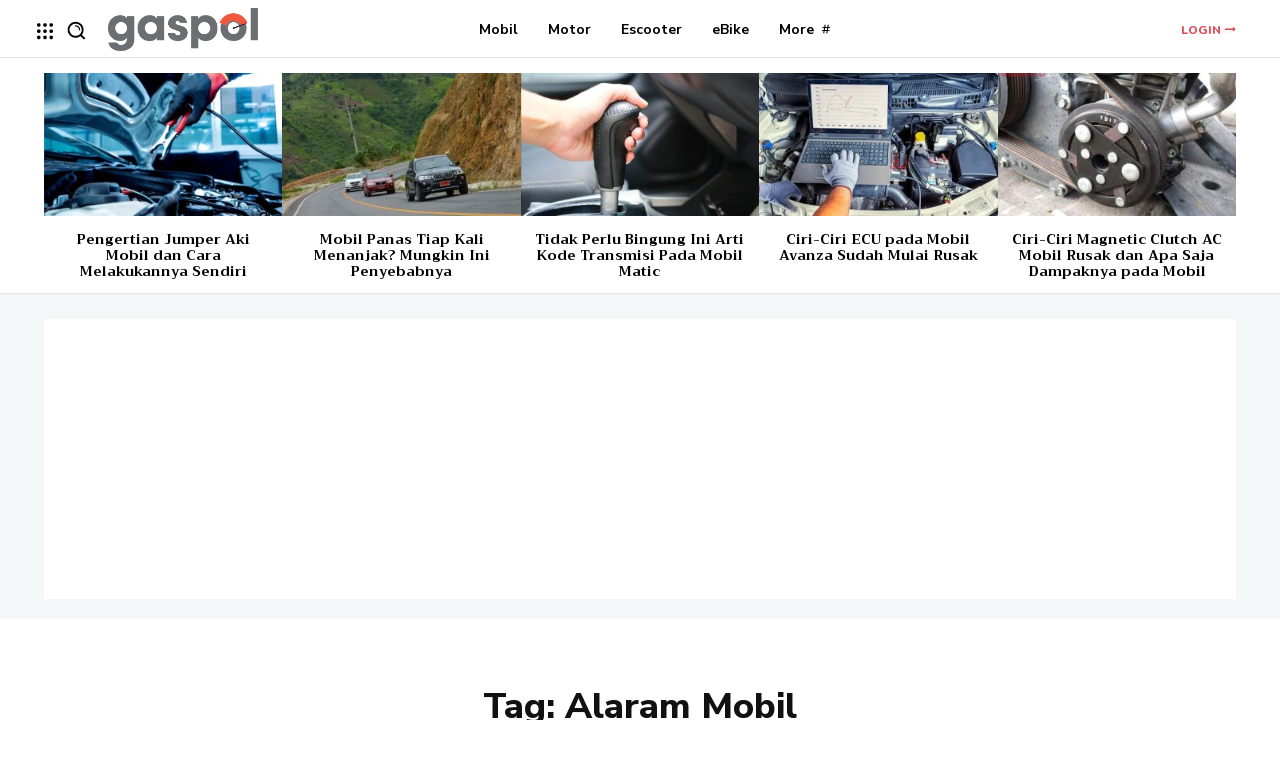

--- FILE ---
content_type: text/html; charset=utf-8
request_url: https://www.google.com/recaptcha/api2/aframe
body_size: 267
content:
<!DOCTYPE HTML><html><head><meta http-equiv="content-type" content="text/html; charset=UTF-8"></head><body><script nonce="13H-BKDcsBHaBaSxng8QfQ">/** Anti-fraud and anti-abuse applications only. See google.com/recaptcha */ try{var clients={'sodar':'https://pagead2.googlesyndication.com/pagead/sodar?'};window.addEventListener("message",function(a){try{if(a.source===window.parent){var b=JSON.parse(a.data);var c=clients[b['id']];if(c){var d=document.createElement('img');d.src=c+b['params']+'&rc='+(localStorage.getItem("rc::a")?sessionStorage.getItem("rc::b"):"");window.document.body.appendChild(d);sessionStorage.setItem("rc::e",parseInt(sessionStorage.getItem("rc::e")||0)+1);localStorage.setItem("rc::h",'1768504796913');}}}catch(b){}});window.parent.postMessage("_grecaptcha_ready", "*");}catch(b){}</script></body></html>